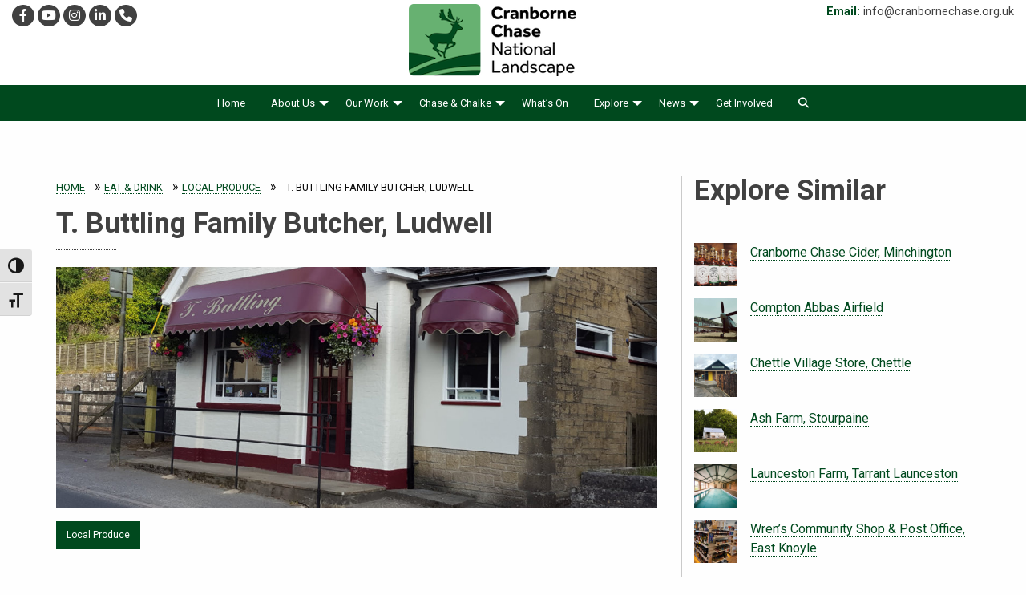

--- FILE ---
content_type: text/html; charset=UTF-8
request_url: https://cranbornechase.org.uk/explore/t-buttling-family-butcher/
body_size: 17572
content:
<!doctype html>
<html class="no-js" lang="en-GB" >
	<head>
		<meta charset="UTF-8" />
		<meta name="viewport" content="width=device-width, initial-scale=1.0" />

        <link href="https://fonts.googleapis.com/css?family=Lato" rel="stylesheet">

        <link rel="apple-touch-icon" sizes="57x57" href="https://cranbornechase.org.uk/wp-content/themes/cranborne/dist/assets/images/icon/apple-icon-57x57.png">
        <link rel="apple-touch-icon" sizes="60x60" href="https://cranbornechase.org.uk/wp-content/themes/cranborne/dist/assets/images/icon/apple-icon-60x60.png">
        <link rel="apple-touch-icon" sizes="72x72" href="https://cranbornechase.org.uk/wp-content/themes/cranborne/dist/assets/images/icon/apple-icon-72x72.png">
        <link rel="apple-touch-icon" sizes="76x76" href="https://cranbornechase.org.uk/wp-content/themes/cranborne/dist/assets/images/icon/apple-icon-76x76.png">
        <link rel="apple-touch-icon" sizes="114x114" href="https://cranbornechase.org.uk/wp-content/themes/cranborne/dist/assets/images/icon/apple-icon-114x114.png">
        <link rel="apple-touch-icon" sizes="120x120" href="https://cranbornechase.org.uk/wp-content/themes/cranborne/dist/assets/images/icon/apple-icon-120x120.png">
        <link rel="apple-touch-icon" sizes="144x144" href="https://cranbornechase.org.uk/wp-content/themes/cranborne/dist/assets/images/icon/apple-icon-144x144.png">
        <link rel="apple-touch-icon" sizes="152x152" href="https://cranbornechase.org.uk/wp-content/themes/cranborne/dist/assets/images/icon/apple-icon-152x152.png">
        <link rel="apple-touch-icon" sizes="180x180" href="https://cranbornechase.org.uk/wp-content/themes/cranborne/dist/assets/images/icon/apple-icon-180x180.png">
        <link rel="icon" type="image/png" sizes="192x192"  href="https://cranbornechase.org.uk/wp-content/themes/cranborne/dist/assets/images/icon/android-icon-192x192.png">
        <link rel="icon" type="image/png" sizes="32x32" href="https://cranbornechase.org.uk/wp-content/themes/cranborne/dist/assets/images/icon/favicon-32x32.png">
        <link rel="icon" type="image/png" sizes="96x96" href="https://cranbornechase.org.uk/wp-content/themes/cranborne/dist/assets/images/icon/favicon-96x96.png">
        <link rel="icon" type="image/png" sizes="16x16" href="https://cranbornechase.org.uk/wp-content/themes/cranborne/dist/assets/images/icon/favicon-16x16.png">
        <link rel="manifest" href="https://cranbornechase.org.uk/wp-content/themes/cranborne/dist/assets/images/icon/manifest.json">
        <meta name="msapplication-TileColor" content="#ffffff">
        <meta name="msapplication-TileImage" content="/ms-icon-144x144.png">
        <meta name="theme-color" content="#ffffff">


		<meta name='robots' content='index, follow, max-image-preview:large, max-snippet:-1, max-video-preview:-1' />

	<!-- This site is optimized with the Yoast SEO plugin v26.7 - https://yoast.com/wordpress/plugins/seo/ -->
	<title>T. Buttling Family Butcher, Ludwell - Cranborne Chase National Landscape</title>
	<link rel="canonical" href="https://cranbornechase.org.uk/explore/t-buttling-family-butcher/" />
	<meta property="og:locale" content="en_GB" />
	<meta property="og:type" content="article" />
	<meta property="og:title" content="T. Buttling Family Butcher, Ludwell - Cranborne Chase National Landscape" />
	<meta property="og:description" content="Locally reared meat, award winning pies, sausages and bacon." />
	<meta property="og:url" content="https://cranbornechase.org.uk/explore/t-buttling-family-butcher/" />
	<meta property="og:site_name" content="Cranborne Chase National Landscape" />
	<meta property="article:modified_time" content="2023-09-27T13:23:39+00:00" />
	<meta property="og:image" content="https://cranbornechase.org.uk/wp-content/uploads/2020/02/Shop-front-21.jpg" />
	<meta property="og:image:width" content="1120" />
	<meta property="og:image:height" content="450" />
	<meta property="og:image:type" content="image/jpeg" />
	<meta name="twitter:card" content="summary_large_image" />
	<script type="application/ld+json" class="yoast-schema-graph">{"@context":"https://schema.org","@graph":[{"@type":"WebPage","@id":"https://cranbornechase.org.uk/explore/t-buttling-family-butcher/","url":"https://cranbornechase.org.uk/explore/t-buttling-family-butcher/","name":"T. Buttling Family Butcher, Ludwell - Cranborne Chase National Landscape","isPartOf":{"@id":"http://cranbornechase.org.uk.temp.link/#website"},"primaryImageOfPage":{"@id":"https://cranbornechase.org.uk/explore/t-buttling-family-butcher/#primaryimage"},"image":{"@id":"https://cranbornechase.org.uk/explore/t-buttling-family-butcher/#primaryimage"},"thumbnailUrl":"https://cranbornechase.org.uk/wp-content/uploads/2020/02/Shop-front-21.jpg","datePublished":"2020-02-11T12:02:25+00:00","dateModified":"2023-09-27T13:23:39+00:00","breadcrumb":{"@id":"https://cranbornechase.org.uk/explore/t-buttling-family-butcher/#breadcrumb"},"inLanguage":"en-GB","potentialAction":[{"@type":"ReadAction","target":["https://cranbornechase.org.uk/explore/t-buttling-family-butcher/"]}]},{"@type":"ImageObject","inLanguage":"en-GB","@id":"https://cranbornechase.org.uk/explore/t-buttling-family-butcher/#primaryimage","url":"https://cranbornechase.org.uk/wp-content/uploads/2020/02/Shop-front-21.jpg","contentUrl":"https://cranbornechase.org.uk/wp-content/uploads/2020/02/Shop-front-21.jpg","width":1120,"height":450},{"@type":"BreadcrumbList","@id":"https://cranbornechase.org.uk/explore/t-buttling-family-butcher/#breadcrumb","itemListElement":[{"@type":"ListItem","position":1,"name":"Home","item":"https://cranbornechase.org.uk/"},{"@type":"ListItem","position":2,"name":"Eat &amp; Drink","item":"https://cranbornechase.org.uk/exploring/eat-drink/"},{"@type":"ListItem","position":3,"name":"Local Produce","item":"https://cranbornechase.org.uk/exploring/food-producers-suppliers/"},{"@type":"ListItem","position":4,"name":"T. Buttling Family Butcher, Ludwell"}]},{"@type":"WebSite","@id":"http://cranbornechase.org.uk.temp.link/#website","url":"http://cranbornechase.org.uk.temp.link/","name":"Cranborne Chase National Landscape","description":"Explore. Learn. Discover. Support.","potentialAction":[{"@type":"SearchAction","target":{"@type":"EntryPoint","urlTemplate":"http://cranbornechase.org.uk.temp.link/?s={search_term_string}"},"query-input":{"@type":"PropertyValueSpecification","valueRequired":true,"valueName":"search_term_string"}}],"inLanguage":"en-GB"}]}</script>
	<!-- / Yoast SEO plugin. -->


<link rel='dns-prefetch' href='//ajax.googleapis.com' />
<link rel='dns-prefetch' href='//cranbornechase.org.uk' />
<link rel='dns-prefetch' href='//www.googletagmanager.com' />
<link rel='dns-prefetch' href='//use.fontawesome.com' />
<link rel="alternate" title="oEmbed (JSON)" type="application/json+oembed" href="https://cranbornechase.org.uk/wp-json/oembed/1.0/embed?url=https%3A%2F%2Fcranbornechase.org.uk%2Fexplore%2Ft-buttling-family-butcher%2F" />
<link rel="alternate" title="oEmbed (XML)" type="text/xml+oembed" href="https://cranbornechase.org.uk/wp-json/oembed/1.0/embed?url=https%3A%2F%2Fcranbornechase.org.uk%2Fexplore%2Ft-buttling-family-butcher%2F&#038;format=xml" />
		<!-- This site uses the Google Analytics by MonsterInsights plugin v9.11.1 - Using Analytics tracking - https://www.monsterinsights.com/ -->
							<script src="//www.googletagmanager.com/gtag/js?id=G-MRGV4ML4BZ"  data-cfasync="false" data-wpfc-render="false" type="text/javascript" async></script>
			<script data-cfasync="false" data-wpfc-render="false" type="text/javascript">
				var mi_version = '9.11.1';
				var mi_track_user = true;
				var mi_no_track_reason = '';
								var MonsterInsightsDefaultLocations = {"page_location":"https:\/\/cranbornechase.org.uk\/explore\/t-buttling-family-butcher\/"};
								if ( typeof MonsterInsightsPrivacyGuardFilter === 'function' ) {
					var MonsterInsightsLocations = (typeof MonsterInsightsExcludeQuery === 'object') ? MonsterInsightsPrivacyGuardFilter( MonsterInsightsExcludeQuery ) : MonsterInsightsPrivacyGuardFilter( MonsterInsightsDefaultLocations );
				} else {
					var MonsterInsightsLocations = (typeof MonsterInsightsExcludeQuery === 'object') ? MonsterInsightsExcludeQuery : MonsterInsightsDefaultLocations;
				}

								var disableStrs = [
										'ga-disable-G-MRGV4ML4BZ',
									];

				/* Function to detect opted out users */
				function __gtagTrackerIsOptedOut() {
					for (var index = 0; index < disableStrs.length; index++) {
						if (document.cookie.indexOf(disableStrs[index] + '=true') > -1) {
							return true;
						}
					}

					return false;
				}

				/* Disable tracking if the opt-out cookie exists. */
				if (__gtagTrackerIsOptedOut()) {
					for (var index = 0; index < disableStrs.length; index++) {
						window[disableStrs[index]] = true;
					}
				}

				/* Opt-out function */
				function __gtagTrackerOptout() {
					for (var index = 0; index < disableStrs.length; index++) {
						document.cookie = disableStrs[index] + '=true; expires=Thu, 31 Dec 2099 23:59:59 UTC; path=/';
						window[disableStrs[index]] = true;
					}
				}

				if ('undefined' === typeof gaOptout) {
					function gaOptout() {
						__gtagTrackerOptout();
					}
				}
								window.dataLayer = window.dataLayer || [];

				window.MonsterInsightsDualTracker = {
					helpers: {},
					trackers: {},
				};
				if (mi_track_user) {
					function __gtagDataLayer() {
						dataLayer.push(arguments);
					}

					function __gtagTracker(type, name, parameters) {
						if (!parameters) {
							parameters = {};
						}

						if (parameters.send_to) {
							__gtagDataLayer.apply(null, arguments);
							return;
						}

						if (type === 'event') {
														parameters.send_to = monsterinsights_frontend.v4_id;
							var hookName = name;
							if (typeof parameters['event_category'] !== 'undefined') {
								hookName = parameters['event_category'] + ':' + name;
							}

							if (typeof MonsterInsightsDualTracker.trackers[hookName] !== 'undefined') {
								MonsterInsightsDualTracker.trackers[hookName](parameters);
							} else {
								__gtagDataLayer('event', name, parameters);
							}
							
						} else {
							__gtagDataLayer.apply(null, arguments);
						}
					}

					__gtagTracker('js', new Date());
					__gtagTracker('set', {
						'developer_id.dZGIzZG': true,
											});
					if ( MonsterInsightsLocations.page_location ) {
						__gtagTracker('set', MonsterInsightsLocations);
					}
										__gtagTracker('config', 'G-MRGV4ML4BZ', {"forceSSL":"true","link_attribution":"true"} );
										window.gtag = __gtagTracker;										(function () {
						/* https://developers.google.com/analytics/devguides/collection/analyticsjs/ */
						/* ga and __gaTracker compatibility shim. */
						var noopfn = function () {
							return null;
						};
						var newtracker = function () {
							return new Tracker();
						};
						var Tracker = function () {
							return null;
						};
						var p = Tracker.prototype;
						p.get = noopfn;
						p.set = noopfn;
						p.send = function () {
							var args = Array.prototype.slice.call(arguments);
							args.unshift('send');
							__gaTracker.apply(null, args);
						};
						var __gaTracker = function () {
							var len = arguments.length;
							if (len === 0) {
								return;
							}
							var f = arguments[len - 1];
							if (typeof f !== 'object' || f === null || typeof f.hitCallback !== 'function') {
								if ('send' === arguments[0]) {
									var hitConverted, hitObject = false, action;
									if ('event' === arguments[1]) {
										if ('undefined' !== typeof arguments[3]) {
											hitObject = {
												'eventAction': arguments[3],
												'eventCategory': arguments[2],
												'eventLabel': arguments[4],
												'value': arguments[5] ? arguments[5] : 1,
											}
										}
									}
									if ('pageview' === arguments[1]) {
										if ('undefined' !== typeof arguments[2]) {
											hitObject = {
												'eventAction': 'page_view',
												'page_path': arguments[2],
											}
										}
									}
									if (typeof arguments[2] === 'object') {
										hitObject = arguments[2];
									}
									if (typeof arguments[5] === 'object') {
										Object.assign(hitObject, arguments[5]);
									}
									if ('undefined' !== typeof arguments[1].hitType) {
										hitObject = arguments[1];
										if ('pageview' === hitObject.hitType) {
											hitObject.eventAction = 'page_view';
										}
									}
									if (hitObject) {
										action = 'timing' === arguments[1].hitType ? 'timing_complete' : hitObject.eventAction;
										hitConverted = mapArgs(hitObject);
										__gtagTracker('event', action, hitConverted);
									}
								}
								return;
							}

							function mapArgs(args) {
								var arg, hit = {};
								var gaMap = {
									'eventCategory': 'event_category',
									'eventAction': 'event_action',
									'eventLabel': 'event_label',
									'eventValue': 'event_value',
									'nonInteraction': 'non_interaction',
									'timingCategory': 'event_category',
									'timingVar': 'name',
									'timingValue': 'value',
									'timingLabel': 'event_label',
									'page': 'page_path',
									'location': 'page_location',
									'title': 'page_title',
									'referrer' : 'page_referrer',
								};
								for (arg in args) {
																		if (!(!args.hasOwnProperty(arg) || !gaMap.hasOwnProperty(arg))) {
										hit[gaMap[arg]] = args[arg];
									} else {
										hit[arg] = args[arg];
									}
								}
								return hit;
							}

							try {
								f.hitCallback();
							} catch (ex) {
							}
						};
						__gaTracker.create = newtracker;
						__gaTracker.getByName = newtracker;
						__gaTracker.getAll = function () {
							return [];
						};
						__gaTracker.remove = noopfn;
						__gaTracker.loaded = true;
						window['__gaTracker'] = __gaTracker;
					})();
									} else {
										console.log("");
					(function () {
						function __gtagTracker() {
							return null;
						}

						window['__gtagTracker'] = __gtagTracker;
						window['gtag'] = __gtagTracker;
					})();
									}
			</script>
							<!-- / Google Analytics by MonsterInsights -->
		<style id='wp-img-auto-sizes-contain-inline-css' type='text/css'>
img:is([sizes=auto i],[sizes^="auto," i]){contain-intrinsic-size:3000px 1500px}
/*# sourceURL=wp-img-auto-sizes-contain-inline-css */
</style>
<link rel='stylesheet' id='lazy-p-lightbox-main-css-css' href='https://cranbornechase.org.uk/wp-content/plugins/easy-lightbox-wp/css/litebox.min.css?ver=1.1.3' type='text/css' media='' />
<link rel='stylesheet' id='events-manager-css' href='https://cranbornechase.org.uk/wp-content/plugins/events-manager/includes/css/events-manager.min.css?ver=7.2.3.1' type='text/css' media='all' />
<style id='events-manager-inline-css' type='text/css'>
body .em { --font-family : inherit; --font-weight : inherit; --font-size : 1em; --line-height : inherit; }
/*# sourceURL=events-manager-inline-css */
</style>
<link rel='stylesheet' id='ui-font-css' href='https://cranbornechase.org.uk/wp-content/plugins/wp-accessibility/toolbar/fonts/css/a11y-toolbar.css?ver=2.2.6' type='text/css' media='all' />
<link rel='stylesheet' id='wpa-toolbar-css' href='https://cranbornechase.org.uk/wp-content/plugins/wp-accessibility/toolbar/css/a11y.css?ver=2.2.6' type='text/css' media='all' />
<link rel='stylesheet' id='ui-fontsize.css-css' href='https://cranbornechase.org.uk/wp-content/plugins/wp-accessibility/toolbar/css/a11y-fontsize.css?ver=2.2.6' type='text/css' media='all' />
<style id='ui-fontsize.css-inline-css' type='text/css'>
html { --wpa-font-size: clamp( 24px, 1.5rem, 36px ); --wpa-h1-size : clamp( 48px, 3rem, 72px ); --wpa-h2-size : clamp( 40px, 2.5rem, 60px ); --wpa-h3-size : clamp( 32px, 2rem, 48px ); --wpa-h4-size : clamp( 28px, 1.75rem, 42px ); --wpa-sub-list-size: 1.1em; --wpa-sub-sub-list-size: 1em; } 
/*# sourceURL=ui-fontsize.css-inline-css */
</style>
<link rel='stylesheet' id='wpa-style-css' href='https://cranbornechase.org.uk/wp-content/plugins/wp-accessibility/css/wpa-style.css?ver=2.2.6' type='text/css' media='all' />
<style id='wpa-style-inline-css' type='text/css'>
:root { --admin-bar-top : 7px; }
/*# sourceURL=wpa-style-inline-css */
</style>
<link rel='stylesheet' id='output-style-css' href='https://cranbornechase.org.uk/wp-content/plugins/wp-gpx-maps/css/wp-gpx-maps-output.css?ver=1.0.0' type='text/css' media='all' />
<link rel='stylesheet' id='leaflet-css' href='https://cranbornechase.org.uk/wp-content/plugins/wp-gpx-maps/ThirdParties/Leaflet_1.5.1/leaflet.css?ver=1.5.1' type='text/css' media='all' />
<link rel='stylesheet' id='leaflet.markercluster-css' href='https://cranbornechase.org.uk/wp-content/plugins/wp-gpx-maps/ThirdParties/Leaflet.markercluster-1.4.1/MarkerCluster.css?ver=1.4.1,' type='text/css' media='all' />
<link rel='stylesheet' id='leaflet.Photo-css' href='https://cranbornechase.org.uk/wp-content/plugins/wp-gpx-maps/ThirdParties/Leaflet.Photo/Leaflet.Photo.css?ver=6.9' type='text/css' media='all' />
<link rel='stylesheet' id='leaflet.fullscreen-css' href='https://cranbornechase.org.uk/wp-content/plugins/wp-gpx-maps/ThirdParties/leaflet.fullscreen-1.4.5/Control.FullScreen.css?ver=1.5.1' type='text/css' media='all' />
<link rel='stylesheet' id='wp-v-icons-css-css' href='https://cranbornechase.org.uk/wp-content/plugins/wp-visual-icon-fonts/css/wpvi-fa4.css?ver=6.9' type='text/css' media='all' />
<link rel='stylesheet' id='cff-css' href='https://cranbornechase.org.uk/wp-content/plugins/custom-facebook-feed-pro/assets/css/cff-style.min.css?ver=4.2.3' type='text/css' media='all' />
<link rel='stylesheet' id='main-stylesheet-css' href='https://cranbornechase.org.uk/wp-content/themes/cranborne/dist/assets/css/app.css?ver=20240011' type='text/css' media='all' />
<link rel='stylesheet' id='fontawesome-css' href='https://use.fontawesome.com/releases/v6.4.2/css/all.css?ver=6.9' type='text/css' media='all' />
<link rel='stylesheet' id='fancybox-css' href='https://cranbornechase.org.uk/wp-content/plugins/easy-fancybox/fancybox/1.5.4/jquery.fancybox.min.css?ver=6.9' type='text/css' media='screen' />
<link rel='stylesheet' id='slider-pro-css' href='https://cranbornechase.org.uk/wp-content/themes/cranborne/other/css/slider-pro.min.css?ver=2.10.4' type='text/css' media='all' />
<link rel='stylesheet' id='simple-lightbox-css' href='https://cranbornechase.org.uk/wp-content/themes/cranborne/other/css/simpleLightbox.min.css?ver=2.10.4' type='text/css' media='all' />
<script type="text/javascript" src="https://ajax.googleapis.com/ajax/libs/jquery/3.2.1/jquery.min.js?ver=3.2.1" id="jquery-js"></script>
<script type="text/javascript" src="https://cranbornechase.org.uk/wp-content/plugins/google-analytics-for-wordpress/assets/js/frontend-gtag.min.js?ver=9.11.1" id="monsterinsights-frontend-script-js" async="async" data-wp-strategy="async"></script>
<script data-cfasync="false" data-wpfc-render="false" type="text/javascript" id='monsterinsights-frontend-script-js-extra'>/* <![CDATA[ */
var monsterinsights_frontend = {"js_events_tracking":"true","download_extensions":"doc,pdf,ppt,zip,xls,docx,pptx,xlsx","inbound_paths":"[{\"path\":\"\\\/go\\\/\",\"label\":\"affiliate\"},{\"path\":\"\\\/recommend\\\/\",\"label\":\"affiliate\"}]","home_url":"https:\/\/cranbornechase.org.uk","hash_tracking":"false","v4_id":"G-MRGV4ML4BZ"};/* ]]> */
</script>
<script type="text/javascript" src="https://cranbornechase.org.uk/wp/wp-includes/js/jquery/ui/core.min.js?ver=1.13.3" id="jquery-ui-core-js"></script>
<script type="text/javascript" src="https://cranbornechase.org.uk/wp/wp-includes/js/jquery/ui/mouse.min.js?ver=1.13.3" id="jquery-ui-mouse-js"></script>
<script type="text/javascript" src="https://cranbornechase.org.uk/wp/wp-includes/js/jquery/ui/sortable.min.js?ver=1.13.3" id="jquery-ui-sortable-js"></script>
<script type="text/javascript" src="https://cranbornechase.org.uk/wp/wp-includes/js/jquery/ui/datepicker.min.js?ver=1.13.3" id="jquery-ui-datepicker-js"></script>
<script type="text/javascript" id="jquery-ui-datepicker-js-after">
/* <![CDATA[ */
jQuery(function(jQuery){jQuery.datepicker.setDefaults({"closeText":"Close","currentText":"Today","monthNames":["January","February","March","April","May","June","July","August","September","October","November","December"],"monthNamesShort":["Jan","Feb","Mar","Apr","May","Jun","Jul","Aug","Sep","Oct","Nov","Dec"],"nextText":"Next","prevText":"Previous","dayNames":["Sunday","Monday","Tuesday","Wednesday","Thursday","Friday","Saturday"],"dayNamesShort":["Sun","Mon","Tue","Wed","Thu","Fri","Sat"],"dayNamesMin":["S","M","T","W","T","F","S"],"dateFormat":"dS MM yy","firstDay":1,"isRTL":false});});
//# sourceURL=jquery-ui-datepicker-js-after
/* ]]> */
</script>
<script type="text/javascript" src="https://cranbornechase.org.uk/wp/wp-includes/js/jquery/ui/resizable.min.js?ver=1.13.3" id="jquery-ui-resizable-js"></script>
<script type="text/javascript" src="https://cranbornechase.org.uk/wp/wp-includes/js/jquery/ui/draggable.min.js?ver=1.13.3" id="jquery-ui-draggable-js"></script>
<script type="text/javascript" src="https://cranbornechase.org.uk/wp/wp-includes/js/jquery/ui/controlgroup.min.js?ver=1.13.3" id="jquery-ui-controlgroup-js"></script>
<script type="text/javascript" src="https://cranbornechase.org.uk/wp/wp-includes/js/jquery/ui/checkboxradio.min.js?ver=1.13.3" id="jquery-ui-checkboxradio-js"></script>
<script type="text/javascript" src="https://cranbornechase.org.uk/wp/wp-includes/js/jquery/ui/button.min.js?ver=1.13.3" id="jquery-ui-button-js"></script>
<script type="text/javascript" src="https://cranbornechase.org.uk/wp/wp-includes/js/jquery/ui/dialog.min.js?ver=1.13.3" id="jquery-ui-dialog-js"></script>
<script type="text/javascript" id="events-manager-js-extra">
/* <![CDATA[ */
var EM = {"ajaxurl":"https://cranbornechase.org.uk/wp/wp-admin/admin-ajax.php","locationajaxurl":"https://cranbornechase.org.uk/wp/wp-admin/admin-ajax.php?action=locations_search","firstDay":"1","locale":"en","dateFormat":"yy-mm-dd","ui_css":"https://cranbornechase.org.uk/wp-content/plugins/events-manager/includes/css/jquery-ui/build.min.css","show24hours":"0","is_ssl":"1","autocomplete_limit":"10","calendar":{"breakpoints":{"small":560,"medium":908,"large":false},"month_format":"M Y"},"phone":"","datepicker":{"format":"d/m/Y"},"search":{"breakpoints":{"small":650,"medium":850,"full":false}},"url":"https://cranbornechase.org.uk/wp-content/plugins/events-manager","assets":{"input.em-uploader":{"js":{"em-uploader":{"url":"https://cranbornechase.org.uk/wp-content/plugins/events-manager/includes/js/em-uploader.js?v=7.2.3.1","event":"em_uploader_ready"}}},".em-event-editor":{"js":{"event-editor":{"url":"https://cranbornechase.org.uk/wp-content/plugins/events-manager/includes/js/events-manager-event-editor.js?v=7.2.3.1","event":"em_event_editor_ready"}},"css":{"event-editor":"https://cranbornechase.org.uk/wp-content/plugins/events-manager/includes/css/events-manager-event-editor.min.css?v=7.2.3.1"}},".em-recurrence-sets, .em-timezone":{"js":{"luxon":{"url":"luxon/luxon.js?v=7.2.3.1","event":"em_luxon_ready"}}},".em-booking-form, #em-booking-form, .em-booking-recurring, .em-event-booking-form":{"js":{"em-bookings":{"url":"https://cranbornechase.org.uk/wp-content/plugins/events-manager/includes/js/bookingsform.js?v=7.2.3.1","event":"em_booking_form_js_loaded"}}},"#em-opt-archetypes":{"js":{"archetypes":"https://cranbornechase.org.uk/wp-content/plugins/events-manager/includes/js/admin-archetype-editor.js?v=7.2.3.1","archetypes_ms":"https://cranbornechase.org.uk/wp-content/plugins/events-manager/includes/js/admin-archetypes.js?v=7.2.3.1","qs":"qs/qs.js?v=7.2.3.1"}}},"cached":"1","bookingInProgress":"Please wait while the booking is being submitted.","tickets_save":"Save Ticket","bookingajaxurl":"https://cranbornechase.org.uk/wp/wp-admin/admin-ajax.php","bookings_export_save":"Export Bookings","bookings_settings_save":"Save Settings","booking_delete":"Are you sure you want to delete?","booking_offset":"30","bookings":{"submit_button":{"text":{"default":"Send your booking","free":"Send your booking","payment":"Send your booking","processing":"Processing ..."}},"update_listener":""},"bb_full":"Sold Out","bb_book":"Book Now","bb_booking":"Booking...","bb_booked":"Booking Submitted","bb_error":"Booking Error. Try again?","bb_cancel":"Cancel","bb_canceling":"Canceling...","bb_cancelled":"Cancelled","bb_cancel_error":"Cancellation Error. Try again?","txt_search":"Search","txt_searching":"Searching...","txt_loading":"Loading..."};
//# sourceURL=events-manager-js-extra
/* ]]> */
</script>
<script type="text/javascript" src="https://cranbornechase.org.uk/wp-content/plugins/events-manager/includes/js/events-manager.js?ver=7.2.3.1" id="events-manager-js"></script>
<script type="text/javascript" src="https://cranbornechase.org.uk/wp-content/plugins/wp-gpx-maps/ThirdParties/Leaflet_1.5.1/leaflet.js?ver=1.5.1" id="leaflet-js"></script>
<script type="text/javascript" src="https://cranbornechase.org.uk/wp-content/plugins/wp-gpx-maps/ThirdParties/Leaflet.markercluster-1.4.1/leaflet.markercluster.js?ver=1.4.1" id="leaflet.markercluster-js"></script>
<script type="text/javascript" src="https://cranbornechase.org.uk/wp-content/plugins/wp-gpx-maps/ThirdParties/Leaflet.Photo/Leaflet.Photo.js?ver=6.9" id="leaflet.Photo-js"></script>
<script type="text/javascript" src="https://cranbornechase.org.uk/wp-content/plugins/wp-gpx-maps/ThirdParties/leaflet.fullscreen-1.4.5/Control.FullScreen.js?ver=1.4.5" id="leaflet.fullscreen-js"></script>
<script type="text/javascript" src="https://cranbornechase.org.uk/wp-content/plugins/wp-gpx-maps/js/Chart.min.js?ver=2.8.0" id="chartjs-js"></script>
<script type="text/javascript" src="https://cranbornechase.org.uk/wp-content/plugins/wp-gpx-maps/js/WP-GPX-Maps.js?ver=1.6.02" id="wp-gpx-maps-js"></script>

<!-- Google tag (gtag.js) snippet added by Site Kit -->
<!-- Google Analytics snippet added by Site Kit -->
<script type="text/javascript" src="https://www.googletagmanager.com/gtag/js?id=GT-PZQ8BDD8" id="google_gtagjs-js" async></script>
<script type="text/javascript" id="google_gtagjs-js-after">
/* <![CDATA[ */
window.dataLayer = window.dataLayer || [];function gtag(){dataLayer.push(arguments);}
gtag("set","linker",{"domains":["cranbornechase.org.uk"]});
gtag("js", new Date());
gtag("set", "developer_id.dZTNiMT", true);
gtag("config", "GT-PZQ8BDD8");
 window._googlesitekit = window._googlesitekit || {}; window._googlesitekit.throttledEvents = []; window._googlesitekit.gtagEvent = (name, data) => { var key = JSON.stringify( { name, data } ); if ( !! window._googlesitekit.throttledEvents[ key ] ) { return; } window._googlesitekit.throttledEvents[ key ] = true; setTimeout( () => { delete window._googlesitekit.throttledEvents[ key ]; }, 5 ); gtag( "event", name, { ...data, event_source: "site-kit" } ); }; 
//# sourceURL=google_gtagjs-js-after
/* ]]> */
</script>
<link rel="https://api.w.org/" href="https://cranbornechase.org.uk/wp-json/" /><!-- Custom Facebook Feed JS vars -->
<script type="text/javascript">
var cffsiteurl = "https://cranbornechase.org.uk/wp-content/plugins";
var cffajaxurl = "https://cranbornechase.org.uk/wp/wp-admin/admin-ajax.php";


var cfflinkhashtags = "true";
</script>
	<script type="text/javascript">
		jQuery(document).ready(function() {
			jQuery(".litebox").liteBox();
			jQuery("div[id^=gallery] a").liteBox();

			jQuery('div.gallery a').attr('data-litebox-group', 'galone');
		});
	</script>
	<meta name="generator" content="Site Kit by Google 1.170.0" />		<style type="text/css" id="wp-custom-css">
			

/* Custom Facebook Feed */
#cff .cff-post-links, #cff .cff-event-meta {
    float: left;
}
#cff .cff-view-comments {
   display:none;
}
/* Custom Facebook Feed - End */		</style>
		
        <link rel="preconnect" href="https://fonts.googleapis.com">
        <link rel="preconnect" href="https://fonts.gstatic.com" crossorigin>
        <link href="https://fonts.googleapis.com/css2?family=Roboto:wght@100;400;700;900&display=swap" rel="stylesheet">
    <link rel='stylesheet' id='su-shortcodes-css' href='https://cranbornechase.org.uk/wp-content/plugins/shortcodes-ultimate/includes/css/shortcodes.css?ver=5.6.1' type='text/css' media='all' />
</head>

        
	<body class="wp-singular route-template-default single single-route postid-802 wp-theme-cranborne offcanvas">

			
<nav class="mobile-off-canvas-menu off-canvas position-left" id="off-canvas-menu" data-off-canvas data-auto-focus="false" role="navigation">
	<ul id="menu-main" class="vertical menu" data-accordion-menu data-submenu-toggle="true"><li id="menu-item-22" class="menu-item menu-item-type-post_type menu-item-object-page menu-item-home menu-item-22"><a href="https://cranbornechase.org.uk/">Home</a></li>
<li id="menu-item-1798" class="menu-item menu-item-type-post_type menu-item-object-page menu-item-has-children menu-item-1798"><a href="https://cranbornechase.org.uk/about-us/">About Us</a>
<ul class="vertical nested menu">
	<li id="menu-item-1691" class="menu-item menu-item-type-post_type menu-item-object-page menu-item-1691"><a href="https://cranbornechase.org.uk/about-us/the-aonb/">Cranborne Chase National Landscape</a></li>
	<li id="menu-item-939" class="menu-item menu-item-type-post_type menu-item-object-page menu-item-has-children menu-item-939"><a href="https://cranbornechase.org.uk/about-us/the-national-landscape-partnership/">Cranborne Chase National Landscape Partnership</a>
	<ul class="vertical nested menu">
		<li id="menu-item-1102" class="menu-item menu-item-type-post_type menu-item-object-page menu-item-has-children menu-item-1102"><a href="https://cranbornechase.org.uk/about-us/meetings-minutes/">Meetings &#038; Minutes</a>
		<ul class="vertical nested menu">
			<li id="menu-item-970" class="menu-item menu-item-type-post_type menu-item-object-page menu-item-970"><a href="https://cranbornechase.org.uk/about-us/parishes-town-councils-in-the-national-landscape/">Parishes &#038; Town Councils in the National Landscape</a></li>
		</ul>
</li>
	</ul>
</li>
	<li id="menu-item-945" class="menu-item menu-item-type-post_type menu-item-object-page menu-item-has-children menu-item-945"><a href="https://cranbornechase.org.uk/about-us/landscapes-of-the-national-landscape/">Landscapes of Cranborne Chase</a>
	<ul class="vertical nested menu">
		<li id="menu-item-1698" class="menu-item menu-item-type-post_type menu-item-object-page menu-item-1698"><a href="https://cranbornechase.org.uk/outstanding-landscapes/our-landscapes-and-change/">Our Landscapes and Change</a></li>
	</ul>
</li>
	<li id="menu-item-1700" class="menu-item menu-item-type-post_type menu-item-object-page menu-item-has-children menu-item-1700"><a href="https://cranbornechase.org.uk/outstanding-landscapes/why-are-we-special/">Why are we special?</a>
	<ul class="vertical nested menu">
		<li id="menu-item-1701" class="menu-item menu-item-type-post_type menu-item-object-page menu-item-1701"><a href="https://cranbornechase.org.uk/outstanding-landscapes/key-features-and-history/">Key Features and History</a></li>
		<li id="menu-item-1697" class="menu-item menu-item-type-post_type menu-item-object-page menu-item-1697"><a href="https://cranbornechase.org.uk/outstanding-landscapes/landscape-character/">Landscape Character</a></li>
	</ul>
</li>
	<li id="menu-item-1012" class="menu-item menu-item-type-post_type menu-item-object-page menu-item-1012"><a href="https://cranbornechase.org.uk/about-us/our-team/">Meet The Team</a></li>
	<li id="menu-item-8776" class="menu-item menu-item-type-post_type menu-item-object-page menu-item-8776"><a href="https://cranbornechase.org.uk/contact-us/">Contact Us</a></li>
</ul>
</li>
<li id="menu-item-442" class="menu-item menu-item-type-post_type menu-item-object-page menu-item-has-children menu-item-442"><a href="https://cranbornechase.org.uk/our-work/">Our Work</a>
<ul class="vertical nested menu">
	<li id="menu-item-1056" class="menu-item menu-item-type-post_type menu-item-object-page menu-item-has-children menu-item-1056"><a href="https://cranbornechase.org.uk/our-work/planning/">Landscape &#038; Planning</a>
	<ul class="vertical nested menu">
		<li id="menu-item-8678" class="menu-item menu-item-type-post_type menu-item-object-page menu-item-8678"><a href="https://cranbornechase.org.uk/our-work/planning/planning-and-the-national-landscape/">Planning and the National Landscape</a></li>
		<li id="menu-item-8675" class="menu-item menu-item-type-post_type menu-item-object-page menu-item-8675"><a href="https://cranbornechase.org.uk/our-work/planning/planning-protocol/">Planning Protocol</a></li>
		<li id="menu-item-8676" class="menu-item menu-item-type-post_type menu-item-object-page menu-item-8676"><a href="https://cranbornechase.org.uk/our-work/planning/planning-policy/">Planning Policy</a></li>
		<li id="menu-item-8677" class="menu-item menu-item-type-post_type menu-item-object-page menu-item-8677"><a href="https://cranbornechase.org.uk/our-work/planning/right-tree-right-place/">Right Tree, Right Place</a></li>
		<li id="menu-item-8691" class="menu-item menu-item-type-post_type menu-item-object-page menu-item-8691"><a href="https://cranbornechase.org.uk/our-work/planning/preserving-our-dark-skies/">Preserving our Dark Skies</a></li>
		<li id="menu-item-8710" class="menu-item menu-item-type-post_type menu-item-object-page menu-item-8710"><a href="https://cranbornechase.org.uk/our-work/planning/planning-resources-2/">Landscape &#038; Planning Resources</a></li>
	</ul>
</li>
	<li id="menu-item-443" class="menu-item menu-item-type-post_type menu-item-object-page menu-item-443"><a href="https://cranbornechase.org.uk/our-work/dark-night-skies/">International Dark Sky Reserve</a></li>
	<li id="menu-item-1028" class="menu-item menu-item-type-post_type menu-item-object-page menu-item-has-children menu-item-1028"><a href="https://cranbornechase.org.uk/our-work/farming/">Farming</a>
	<ul class="vertical nested menu">
		<li id="menu-item-8827" class="menu-item menu-item-type-post_type menu-item-object-page menu-item-8827"><a href="https://cranbornechase.org.uk/our-work/farming/farming-on-cranborne-chase/">Farming in Cranborne Chase</a></li>
		<li id="menu-item-8826" class="menu-item menu-item-type-post_type menu-item-object-page menu-item-8826"><a href="https://cranbornechase.org.uk/our-work/farming/funding-2/">Farming &#038; Funding</a></li>
		<li id="menu-item-7917" class="menu-item menu-item-type-post_type menu-item-object-page menu-item-has-children menu-item-7917"><a href="https://cranbornechase.org.uk/our-work/farming/farming-in-protected-landscapes/">Farming in Protected Landscapes</a>
		<ul class="vertical nested menu">
			<li id="menu-item-8875" class="menu-item menu-item-type-post_type menu-item-object-page menu-item-8875"><a href="https://cranbornechase.org.uk/fipl-eligibility-criteria-grant-information/">FiPL Eligibility Criteria &#038; Grant Information</a></li>
			<li id="menu-item-8874" class="menu-item menu-item-type-post_type menu-item-object-page menu-item-8874"><a href="https://cranbornechase.org.uk/fipl-enquire-apply/">FiPL Enquire</a></li>
			<li id="menu-item-8873" class="menu-item menu-item-type-post_type menu-item-object-page menu-item-8873"><a href="https://cranbornechase.org.uk/fipl-past-projects/">FiPL Past Projects</a></li>
		</ul>
</li>
		<li id="menu-item-8825" class="menu-item menu-item-type-post_type menu-item-object-page menu-item-8825"><a href="https://cranbornechase.org.uk/our-work/farming/forestry-woodland/">Forestry &#038; Woodland</a></li>
		<li id="menu-item-8824" class="menu-item menu-item-type-post_type menu-item-object-page menu-item-8824"><a href="https://cranbornechase.org.uk/our-work/farming/farmer-groups-2/">Farmer Groups</a></li>
		<li id="menu-item-8823" class="menu-item menu-item-type-post_type menu-item-object-page menu-item-8823"><a href="https://cranbornechase.org.uk/our-work/farming/past-projects-reports/">Past Farming Projects</a></li>
	</ul>
</li>
	<li id="menu-item-7758" class="menu-item menu-item-type-post_type menu-item-object-page menu-item-7758"><a href="https://cranbornechase.org.uk/about-chase-chalke/">Chase &#038; Chalke Landscape Partnership</a></li>
	<li id="menu-item-1645" class="menu-item menu-item-type-post_type menu-item-object-page menu-item-has-children menu-item-1645"><a href="https://cranbornechase.org.uk/our-work/publications/">Resources</a>
	<ul class="vertical nested menu">
		<li id="menu-item-1692" class="menu-item menu-item-type-post_type menu-item-object-page menu-item-1692"><a href="https://cranbornechase.org.uk/our-work/publications/aonb-management-plan/">National Landscape Management Plan</a></li>
		<li id="menu-item-1694" class="menu-item menu-item-type-post_type menu-item-object-page menu-item-1694"><a href="https://cranbornechase.org.uk/our-work/publications/general-aonb-publications/">Cranborne Chase National Landscape Publications</a></li>
		<li id="menu-item-8478" class="menu-item menu-item-type-post_type menu-item-object-page menu-item-8478"><a href="https://cranbornechase.org.uk/our-work/publications/planning-resources/">Planning Resources</a></li>
		<li id="menu-item-1647" class="menu-item menu-item-type-post_type menu-item-object-page menu-item-1647"><a href="https://cranbornechase.org.uk/our-work/publications/national-landscape-studies-and-seminars/">National Landscape Studies and Seminars</a></li>
		<li id="menu-item-574" class="menu-item menu-item-type-post_type menu-item-object-page menu-item-574"><a href="https://cranbornechase.org.uk/our-work/publications/heaps-project/">Historic Environment Action Plans</a></li>
		<li id="menu-item-2479" class="menu-item menu-item-type-post_type menu-item-object-page menu-item-2479"><a href="https://cranbornechase.org.uk/our-work/publications/stuff-for-teachers-and-kids/">Resources for Teachers and Children</a></li>
	</ul>
</li>
</ul>
</li>
<li id="menu-item-8732" class="menu-item menu-item-type-post_type menu-item-object-page menu-item-has-children menu-item-8732"><a href="https://cranbornechase.org.uk/about-chase-chalke/">Chase &#038; Chalke</a>
<ul class="vertical nested menu">
	<li id="menu-item-4388" class="menu-item menu-item-type-post_type menu-item-object-page menu-item-4388"><a href="https://cranbornechase.org.uk/about-chase-chalke/">About Chase &#038; Chalke</a></li>
	<li id="menu-item-4389" class="menu-item menu-item-type-post_type menu-item-object-page menu-item-4389"><a href="https://cranbornechase.org.uk/the-chase-chalke-projects/">Our Projects</a></li>
	<li id="menu-item-10407" class="menu-item menu-item-type-post_type menu-item-object-page menu-item-10407"><a href="https://cranbornechase.org.uk/resources/">Chase &#038; Chalke Resources</a></li>
	<li id="menu-item-9802" class="menu-item menu-item-type-custom menu-item-object-custom menu-item-has-children menu-item-9802"><a href="https://cranbornechase.org.uk/events/">What&#8217;s On</a>
	<ul class="vertical nested menu">
		<li id="menu-item-5332" class="menu-item menu-item-type-custom menu-item-object-custom menu-item-5332"><a href="https://www.eventbrite.co.uk/o/cranborne-chase-aonbchase-amp-chalke-30958334931">Book on Eventbrite</a></li>
	</ul>
</li>
	<li id="menu-item-1991" class="menu-item menu-item-type-custom menu-item-object-custom menu-item-1991"><a href="https://cranbornechase.org.uk/chalkeboard/">Chalkeboard</a></li>
	<li id="menu-item-5288" class="menu-item menu-item-type-post_type menu-item-object-page menu-item-5288"><a href="https://cranbornechase.org.uk/contact-chase-chalke/">Contact Chase &#038; Chalke</a></li>
</ul>
</li>
<li id="menu-item-170" class="menu-item menu-item-type-post_type menu-item-object-page menu-item-170"><a href="https://cranbornechase.org.uk/events/">What’s On</a></li>
<li id="menu-item-314" class="menu-item menu-item-type-post_type menu-item-object-page menu-item-has-children menu-item-314"><a href="https://cranbornechase.org.uk/explore/">Explore</a>
<ul class="vertical nested menu">
	<li id="menu-item-711" class="menu-item menu-item-type-taxonomy menu-item-object-route_category menu-item-711"><a href="https://cranbornechase.org.uk/exploring/walking-cycling-horseriding/">Explore the Landscape</a></li>
	<li id="menu-item-706" class="menu-item menu-item-type-taxonomy menu-item-object-route_category current-route-ancestor menu-item-706"><a href="https://cranbornechase.org.uk/exploring/eat-drink/">Eat &amp; Drink</a></li>
	<li id="menu-item-707" class="menu-item menu-item-type-taxonomy menu-item-object-route_category menu-item-707"><a href="https://cranbornechase.org.uk/exploring/accommodation/">Accommodation</a></li>
	<li id="menu-item-725" class="menu-item menu-item-type-taxonomy menu-item-object-route_category menu-item-has-children menu-item-725"><a href="https://cranbornechase.org.uk/exploring/places-to-visit/">Places to Visit</a>
	<ul class="vertical nested menu">
		<li id="menu-item-921" class="menu-item menu-item-type-taxonomy menu-item-object-route_category menu-item-921"><a href="https://cranbornechase.org.uk/exploring/viewpoints/">Viewpoints of the National Landscape</a></li>
	</ul>
</li>
	<li id="menu-item-726" class="menu-item menu-item-type-taxonomy menu-item-object-route_category menu-item-726"><a href="https://cranbornechase.org.uk/exploring/shop/">Shop</a></li>
	<li id="menu-item-563" class="menu-item menu-item-type-post_type menu-item-object-page menu-item-563"><a href="https://cranbornechase.org.uk/about-us/map/">Map of the National Landscape Area</a></li>
</ul>
</li>
<li id="menu-item-21" class="menu-item menu-item-type-post_type menu-item-object-page current_page_parent menu-item-has-children menu-item-21"><a href="https://cranbornechase.org.uk/news/">News</a>
<ul class="vertical nested menu">
	<li id="menu-item-3321" class="menu-item menu-item-type-post_type menu-item-object-page current_page_parent menu-item-3321"><a href="https://cranbornechase.org.uk/news/">News Updates</a></li>
	<li id="menu-item-3320" class="menu-item menu-item-type-post_type menu-item-object-page menu-item-3320"><a href="https://cranbornechase.org.uk/newsletters/">Our Newsletter</a></li>
</ul>
</li>
<li id="menu-item-3302" class="menu-item menu-item-type-post_type menu-item-object-page menu-item-3302"><a href="https://cranbornechase.org.uk/volunteering/">Get Involved</a></li>
</ul></nav>

<div class="off-canvas-content" data-off-canvas-content>
	


    


	<header class="site-header" role="banner">


        
		<div class="site-title-bar title-bar" >
			<div class="title-bar-left">
				<button aria-label="Main Menu" class="menu-icon" type="button" data-toggle="off-canvas-menu"></button>
				<span class="site-mobile-title title-bar-title" data-toggle="off-canvas-menu">
					 MENU
				</span>
			</div>
		</div>



        
        <a class="skip-main" href="#cranborneMain">Skip to main content</a>
        <div class="text-center above-nav">
            <div class="fixed-container">
                <a href="https://cranbornechase.org.uk/">
                    <img class="larger animation-element fade-in-medium" src="https://cranbornechase.org.uk/wp-content/themes/cranborne/dist/assets/images/cranborne-chase-horizontal.png" alt="Cranborne Chase AONB logo">
                </a>
            </div>
            <div class="grid-x grid-padding-x relative-container" >
                <div class="cell small-12 medium-6 text-center medium-text-left top-left social">
                       
                        <a class="social-icon facebook" href="https://www.facebook.com/CranborneChase"><i aria-hidden="true" class="fab fa-facebook-f fa-fw"></i><span class="show-for-sr">Our Facebook page</span></a>                        
                                                               
                        <a class="social-icon youtube" href="https://www.youtube.com/channel/UCWyYDRwYTD0JpG4lQ3L3Gyw/featured"><i aria-hidden="true" class="fab fa-youtube fa-fw"></i><span class="show-for-sr">Our YouTube page</span></a>
                                           
                        <a class="social-icon instagram" href="https://www.instagram.com/cranborne.chase/"><i aria-hidden="true" class="fab fa-instagram fa-fw"></i><span class="show-for-sr">Our Instagram page</span></a>
                                                               
                        <a class="social-icon linkedin" href="https://www.linkedin.com/company/cranborne-chase/"><i aria-hidden="true" class="fab fa-linkedin-in fa-fw"></i><span class="show-for-sr">Our LinkedIn page</span></a>
                    
                                            
                       
                        <a class="social-icon phone" href="tel:01725517417"><i aria-hidden="true" class="fas fa-phone fa-fw"></i><span class="show-for-sr">Phone</span></a>
                    
                    <span class="hide-for-medium">
                           
                            <a class="social-icon email" href="mailto:info@cranbornechase.org.uk"><i aria-hidden="true" class="fas fa-envelope fa-fw"></i><span class="show-for-sr">Email</span></a>
                                            </span>
                </div>

                <div class="cell small-6 text-right top-right social show-for-medium-only">
                       
                        <a class="social-icon email" href="mailto:info@cranbornechase.org.uk"><i aria-hidden="true" class="fas fa-envelope fa-fw"></i><span class="show-for-sr">Email</span></a>
                                                            
                </div>

                <div class="cell small-6 text-right top-right show-for-large">
                       
                        Email: <a class="" href="mailto:info@cranbornechase.org.uk">info@cranbornechase.org.uk</a>
                                                            
                </div>
            </div>
		    <nav class="site-navigation top-bar align-center" role="navigation">
			      <div class="top-bar-right" style="margin-left:0 !important">
				    <ul id="menu-main-1" class="dropdown menu text-center desktop-menu menu align-center" data-dropdown-menu><li class="menu-item menu-item-type-post_type menu-item-object-page menu-item-home menu-item-22"><a href="https://cranbornechase.org.uk/">Home</a></li>
<li class="menu-item menu-item-type-post_type menu-item-object-page menu-item-has-children menu-item-1798"><a href="https://cranbornechase.org.uk/about-us/">About Us</a>
<ul class="dropdown menu vertical" data-toggle>
	<li class="menu-item menu-item-type-post_type menu-item-object-page menu-item-1691"><a href="https://cranbornechase.org.uk/about-us/the-aonb/">Cranborne Chase National Landscape</a></li>
	<li class="menu-item menu-item-type-post_type menu-item-object-page menu-item-has-children menu-item-939"><a href="https://cranbornechase.org.uk/about-us/the-national-landscape-partnership/">Cranborne Chase National Landscape Partnership</a>
	<ul class="dropdown menu vertical" data-toggle>
		<li class="menu-item menu-item-type-post_type menu-item-object-page menu-item-1102"><a href="https://cranbornechase.org.uk/about-us/meetings-minutes/">Meetings &#038; Minutes</a></li>
	</ul>
</li>
	<li class="menu-item menu-item-type-post_type menu-item-object-page menu-item-has-children menu-item-945"><a href="https://cranbornechase.org.uk/about-us/landscapes-of-the-national-landscape/">Landscapes of Cranborne Chase</a>
	<ul class="dropdown menu vertical" data-toggle>
		<li class="menu-item menu-item-type-post_type menu-item-object-page menu-item-1698"><a href="https://cranbornechase.org.uk/outstanding-landscapes/our-landscapes-and-change/">Our Landscapes and Change</a></li>
	</ul>
</li>
	<li class="menu-item menu-item-type-post_type menu-item-object-page menu-item-has-children menu-item-1700"><a href="https://cranbornechase.org.uk/outstanding-landscapes/why-are-we-special/">Why are we special?</a>
	<ul class="dropdown menu vertical" data-toggle>
		<li class="menu-item menu-item-type-post_type menu-item-object-page menu-item-1701"><a href="https://cranbornechase.org.uk/outstanding-landscapes/key-features-and-history/">Key Features and History</a></li>
		<li class="menu-item menu-item-type-post_type menu-item-object-page menu-item-1697"><a href="https://cranbornechase.org.uk/outstanding-landscapes/landscape-character/">Landscape Character</a></li>
	</ul>
</li>
	<li class="menu-item menu-item-type-post_type menu-item-object-page menu-item-1012"><a href="https://cranbornechase.org.uk/about-us/our-team/">Meet The Team</a></li>
	<li class="menu-item menu-item-type-post_type menu-item-object-page menu-item-8776"><a href="https://cranbornechase.org.uk/contact-us/">Contact Us</a></li>
</ul>
</li>
<li class="menu-item menu-item-type-post_type menu-item-object-page menu-item-has-children menu-item-442"><a href="https://cranbornechase.org.uk/our-work/">Our Work</a>
<ul class="dropdown menu vertical" data-toggle>
	<li class="menu-item menu-item-type-post_type menu-item-object-page menu-item-has-children menu-item-1056"><a href="https://cranbornechase.org.uk/our-work/planning/">Landscape &#038; Planning</a>
	<ul class="dropdown menu vertical" data-toggle>
		<li class="menu-item menu-item-type-post_type menu-item-object-page menu-item-8678"><a href="https://cranbornechase.org.uk/our-work/planning/planning-and-the-national-landscape/">Planning and the National Landscape</a></li>
		<li class="menu-item menu-item-type-post_type menu-item-object-page menu-item-8675"><a href="https://cranbornechase.org.uk/our-work/planning/planning-protocol/">Planning Protocol</a></li>
		<li class="menu-item menu-item-type-post_type menu-item-object-page menu-item-8676"><a href="https://cranbornechase.org.uk/our-work/planning/planning-policy/">Planning Policy</a></li>
		<li class="menu-item menu-item-type-post_type menu-item-object-page menu-item-8677"><a href="https://cranbornechase.org.uk/our-work/planning/right-tree-right-place/">Right Tree, Right Place</a></li>
		<li class="menu-item menu-item-type-post_type menu-item-object-page menu-item-8691"><a href="https://cranbornechase.org.uk/our-work/planning/preserving-our-dark-skies/">Preserving our Dark Skies</a></li>
		<li class="menu-item menu-item-type-post_type menu-item-object-page menu-item-8710"><a href="https://cranbornechase.org.uk/our-work/planning/planning-resources-2/">Landscape &#038; Planning Resources</a></li>
	</ul>
</li>
	<li class="menu-item menu-item-type-post_type menu-item-object-page menu-item-443"><a href="https://cranbornechase.org.uk/our-work/dark-night-skies/">International Dark Sky Reserve</a></li>
	<li class="menu-item menu-item-type-post_type menu-item-object-page menu-item-has-children menu-item-1028"><a href="https://cranbornechase.org.uk/our-work/farming/">Farming</a>
	<ul class="dropdown menu vertical" data-toggle>
		<li class="menu-item menu-item-type-post_type menu-item-object-page menu-item-8827"><a href="https://cranbornechase.org.uk/our-work/farming/farming-on-cranborne-chase/">Farming in Cranborne Chase</a></li>
		<li class="menu-item menu-item-type-post_type menu-item-object-page menu-item-8826"><a href="https://cranbornechase.org.uk/our-work/farming/funding-2/">Farming &#038; Funding</a></li>
		<li class="menu-item menu-item-type-post_type menu-item-object-page menu-item-7917"><a href="https://cranbornechase.org.uk/our-work/farming/farming-in-protected-landscapes/">Farming in Protected Landscapes</a></li>
		<li class="menu-item menu-item-type-post_type menu-item-object-page menu-item-8825"><a href="https://cranbornechase.org.uk/our-work/farming/forestry-woodland/">Forestry &#038; Woodland</a></li>
		<li class="menu-item menu-item-type-post_type menu-item-object-page menu-item-8824"><a href="https://cranbornechase.org.uk/our-work/farming/farmer-groups-2/">Farmer Groups</a></li>
		<li class="menu-item menu-item-type-post_type menu-item-object-page menu-item-8823"><a href="https://cranbornechase.org.uk/our-work/farming/past-projects-reports/">Past Farming Projects</a></li>
	</ul>
</li>
	<li class="menu-item menu-item-type-post_type menu-item-object-page menu-item-7758"><a href="https://cranbornechase.org.uk/about-chase-chalke/">Chase &#038; Chalke Landscape Partnership</a></li>
	<li class="menu-item menu-item-type-post_type menu-item-object-page menu-item-has-children menu-item-1645"><a href="https://cranbornechase.org.uk/our-work/publications/">Resources</a>
	<ul class="dropdown menu vertical" data-toggle>
		<li class="menu-item menu-item-type-post_type menu-item-object-page menu-item-1692"><a href="https://cranbornechase.org.uk/our-work/publications/aonb-management-plan/">National Landscape Management Plan</a></li>
		<li class="menu-item menu-item-type-post_type menu-item-object-page menu-item-1694"><a href="https://cranbornechase.org.uk/our-work/publications/general-aonb-publications/">Cranborne Chase National Landscape Publications</a></li>
		<li class="menu-item menu-item-type-post_type menu-item-object-page menu-item-8478"><a href="https://cranbornechase.org.uk/our-work/publications/planning-resources/">Planning Resources</a></li>
		<li class="menu-item menu-item-type-post_type menu-item-object-page menu-item-1647"><a href="https://cranbornechase.org.uk/our-work/publications/national-landscape-studies-and-seminars/">National Landscape Studies and Seminars</a></li>
		<li class="menu-item menu-item-type-post_type menu-item-object-page menu-item-574"><a href="https://cranbornechase.org.uk/our-work/publications/heaps-project/">Historic Environment Action Plans</a></li>
		<li class="menu-item menu-item-type-post_type menu-item-object-page menu-item-2479"><a href="https://cranbornechase.org.uk/our-work/publications/stuff-for-teachers-and-kids/">Resources for Teachers and Children</a></li>
	</ul>
</li>
</ul>
</li>
<li class="menu-item menu-item-type-post_type menu-item-object-page menu-item-has-children menu-item-8732"><a href="https://cranbornechase.org.uk/about-chase-chalke/">Chase &#038; Chalke</a>
<ul class="dropdown menu vertical" data-toggle>
	<li class="menu-item menu-item-type-post_type menu-item-object-page menu-item-4388"><a href="https://cranbornechase.org.uk/about-chase-chalke/">About Chase &#038; Chalke</a></li>
	<li class="menu-item menu-item-type-post_type menu-item-object-page menu-item-4389"><a href="https://cranbornechase.org.uk/the-chase-chalke-projects/">Our Projects</a></li>
	<li class="menu-item menu-item-type-post_type menu-item-object-page menu-item-10407"><a href="https://cranbornechase.org.uk/resources/">Chase &#038; Chalke Resources</a></li>
	<li class="menu-item menu-item-type-custom menu-item-object-custom menu-item-has-children menu-item-9802"><a href="https://cranbornechase.org.uk/events/">What&#8217;s On</a>
	<ul class="dropdown menu vertical" data-toggle>
		<li class="menu-item menu-item-type-custom menu-item-object-custom menu-item-5332"><a href="https://www.eventbrite.co.uk/o/cranborne-chase-aonbchase-amp-chalke-30958334931">Book on Eventbrite</a></li>
	</ul>
</li>
	<li class="menu-item menu-item-type-custom menu-item-object-custom menu-item-1991"><a href="https://cranbornechase.org.uk/chalkeboard/">Chalkeboard</a></li>
	<li class="menu-item menu-item-type-post_type menu-item-object-page menu-item-5288"><a href="https://cranbornechase.org.uk/contact-chase-chalke/">Contact Chase &#038; Chalke</a></li>
</ul>
</li>
<li class="menu-item menu-item-type-post_type menu-item-object-page menu-item-170"><a href="https://cranbornechase.org.uk/events/">What’s On</a></li>
<li class="menu-item menu-item-type-post_type menu-item-object-page menu-item-has-children menu-item-314"><a href="https://cranbornechase.org.uk/explore/">Explore</a>
<ul class="dropdown menu vertical" data-toggle>
	<li class="menu-item menu-item-type-taxonomy menu-item-object-route_category menu-item-711"><a href="https://cranbornechase.org.uk/exploring/walking-cycling-horseriding/">Explore the Landscape</a></li>
	<li class="menu-item menu-item-type-taxonomy menu-item-object-route_category current-route-ancestor menu-item-706"><a href="https://cranbornechase.org.uk/exploring/eat-drink/">Eat &amp; Drink</a></li>
	<li class="menu-item menu-item-type-taxonomy menu-item-object-route_category menu-item-707"><a href="https://cranbornechase.org.uk/exploring/accommodation/">Accommodation</a></li>
	<li class="menu-item menu-item-type-taxonomy menu-item-object-route_category menu-item-has-children menu-item-725"><a href="https://cranbornechase.org.uk/exploring/places-to-visit/">Places to Visit</a>
	<ul class="dropdown menu vertical" data-toggle>
		<li class="menu-item menu-item-type-taxonomy menu-item-object-route_category menu-item-921"><a href="https://cranbornechase.org.uk/exploring/viewpoints/">Viewpoints of the National Landscape</a></li>
	</ul>
</li>
	<li class="menu-item menu-item-type-taxonomy menu-item-object-route_category menu-item-726"><a href="https://cranbornechase.org.uk/exploring/shop/">Shop</a></li>
	<li class="menu-item menu-item-type-post_type menu-item-object-page menu-item-563"><a href="https://cranbornechase.org.uk/about-us/map/">Map of the National Landscape Area</a></li>
</ul>
</li>
<li class="menu-item menu-item-type-post_type menu-item-object-page current_page_parent menu-item-has-children menu-item-21"><a href="https://cranbornechase.org.uk/news/">News</a>
<ul class="dropdown menu vertical" data-toggle>
	<li class="menu-item menu-item-type-post_type menu-item-object-page current_page_parent menu-item-3321"><a href="https://cranbornechase.org.uk/news/">News Updates</a></li>
	<li class="menu-item menu-item-type-post_type menu-item-object-page menu-item-3320"><a href="https://cranbornechase.org.uk/newsletters/">Our Newsletter</a></li>
</ul>
</li>
<li class="menu-item menu-item-type-post_type menu-item-object-page menu-item-3302"><a href="https://cranbornechase.org.uk/volunteering/">Get Involved</a></li>

                                        <li class="pseudo-menu"><a href="https://cranbornechase.org.uk/search"><i class="fas fa-search" aria-hidden="true"></i><span class="show-for-sr">Search</span></a></li></ul>
				                                      
			      </div>
		    </nav>
            <hr class="show-for-small-only"/>

        </div>



	</header>

<script>
jQuery(document).ready(function($){

  if (!$.cookie('WBSLReadNotification3')) {
    $('#wbsl-notification-bar').addClass('visible');
  } else {
    $('body').removeClass('has-notification-bar');
  }


  $('.bar-exit').click(function () {
    $('#wbsl-notification-bar').removeClass('visible');
    $('body').removeClass('has-notification-bar');
    $.cookie('WBSLReadNotification3', true, { path: "/", expires: 728 });
  })
  
});
    
</script>

<div id="margin-for-header"></div>

<div id="margin-for-no-featured-img"></div>
<div id="cranborneMain" class="main-container">
    <div class="main-grid">
        <main class="main-content">
            <nav aria-label="You are here:" role="navigation">
<p class="yoast-breadcrumbs"><span><span><a href="https://cranbornechase.org.uk/">Home</a></span> » <span><a href="https://cranbornechase.org.uk/exploring/eat-drink/">Eat &amp; Drink</a></span> » <span><a href="https://cranbornechase.org.uk/exploring/food-producers-suppliers/">Local Produce</a></span> » <span class="breadcrumb_last" aria-current="page">T. Buttling Family Butcher, Ludwell</span></span></p></nav>
            











            <article id="post-802" class="post-802 route type-route status-publish has-post-thumbnail hentry route_category-food-producers-suppliers">
                <header>
                    <h1 class="entry-title">T. Buttling Family Butcher, Ludwell</h1>
                                        <div class="grid-x">
                        <div class="cell small-12 text-center" style="">
                            <img src="https://cranbornechase.org.uk/wp-content/uploads/2020/02/Shop-front-21.jpg" style="margin-bottom:1rem; width:100%;"/>                            
                        </div>
                    </div>

                    

                </header>

                
                                                <div class="grid-x">
                    <div class="cell small-12">
                        <a class="category-button small button" href="https://cranbornechase.org.uk/exploring/food-producers-suppliers/">Local Produce</a>&nbsp;                    </div>
                </div>
                <br />

                
                <div class="entry-content">
                    <h4>Details</h4>
                    <p>Locally reared meat, award winning pies, sausages and bacon.</p>

                    
                    
                                        <h4>Address</h4>
                    <p class="tight">
                        T.Buttling Family Butcher<br />
Ludwell<br />
Nr Shaftesbury<br />
Dorset<br />
SP7 9ND                    </p>
                    
                                        <h4>Contact</h4>
                    <p class="tight">
                                                <i class="fas fa-phone-alt fa-fw" aria-hidden="true"></i>
                        <span class="show-for-sr">Phone:</span>&nbsp;
                        <a href="tel:01747 828216">
                            01747 828216                        </a>
                        <br />
                                                                                                                        <i class="fas fa-globe fa-fw" aria-hidden="true"></i>
                        <span class="show-for-sr">Website:</span>&nbsp;
                        <a target="_blank" href="http://tbuttlingbutchers.co.uk">
                            tbuttlingbutchers.co.uk                        </a>
                        <br />
                                            </p>
                    
                    
                    
                                    </div>

                                <div class="social text-left">
                    <br />
                    <h4 class="personality">
                        Share this
                    </h4>
                    <a href="http://www.facebook.com/sharer.php?u=https%3A%2F%2Fcranbornechase.org.uk%2Fexplore%2Ft-buttling-family-butcher%2F" class="social-icon">
                        <i class="fab fa-facebook-square fa-3x" aria-hidden="true"></i>
                        <span class="show-for-sr">Share on Facebook</span>
                    </a>
                </div>
                <br />
            </article>
                    </main>
        <aside class="sidebar routes">
    <h4 class="large">Explore Similar</h4>
    <br />
        <div class="grid-x grid-margin-y">
        <div class="cell small-12">
            <div class="route-bullet">
                <img class="alignleft" alt="" src="https://cranbornechase.org.uk/wp-content/uploads/ninja-forms/9/CranbourneChaseCider_0099-640x640.jpg" />
                <a href="https://cranbornechase.org.uk/explore/cranborne-chase-cider/">
                    Cranborne Chase Cider, Minchington                </a>
                <br />
            </div>
        </div>
    </div>
        <div class="grid-x grid-margin-y">
        <div class="cell small-12">
            <div class="route-bullet">
                <img class="alignleft" alt="" src="https://cranbornechase.org.uk/wp-content/uploads/ninja-forms/9/01-640x640.jpeg" />
                <a href="https://cranbornechase.org.uk/explore/compton-abbas-airfield/">
                    Compton Abbas Airfield                </a>
                <br />
            </div>
        </div>
    </div>
        <div class="grid-x grid-margin-y">
        <div class="cell small-12">
            <div class="route-bullet">
                <img class="alignleft" alt="" src="https://cranbornechase.org.uk/wp-content/uploads/ninja-forms/9/Chettleshopphoto-640x640.jpg" />
                <a href="https://cranbornechase.org.uk/explore/chettle-village-store/">
                    Chettle Village Store, Chettle                </a>
                <br />
            </div>
        </div>
    </div>
        <div class="grid-x grid-margin-y">
        <div class="cell small-12">
            <div class="route-bullet">
                <img class="alignleft" alt="" src="https://cranbornechase.org.uk/wp-content/uploads/ninja-forms/9/1F6E5113-3F1A-46A6-9D8E-C301A93A47F4-640x640.jpeg" />
                <a href="https://cranbornechase.org.uk/explore/ash-farm/">
                    Ash Farm, Stourpaine                </a>
                <br />
            </div>
        </div>
    </div>
        <div class="grid-x grid-margin-y">
        <div class="cell small-12">
            <div class="route-bullet">
                <img class="alignleft" alt="" src="https://cranbornechase.org.uk/wp-content/uploads/ninja-forms/9/11LauncestonPool160921Matt-AustinSM-640x640.jpg" />
                <a href="https://cranbornechase.org.uk/explore/launceston-farm-bb/">
                    Launceston Farm, Tarrant Launceston                </a>
                <br />
            </div>
        </div>
    </div>
        <div class="grid-x grid-margin-y">
        <div class="cell small-12">
            <div class="route-bullet">
                <img class="alignleft" alt="" src="https://cranbornechase.org.uk/wp-content/uploads/2020/02/shop-photo.770x500-640x640.jpg" />
                <a href="https://cranbornechase.org.uk/explore/wrens-community-shop-and-post-office/">
                    Wren’s Community Shop &#038; Post Office, East Knoyle                </a>
                <br />
            </div>
        </div>
    </div>
        <div class="grid-x grid-margin-y">
        <div class="cell small-12">
            <div class="route-bullet">
                <img class="alignleft" alt="" src="https://cranbornechase.org.uk/wp-content/uploads/2020/02/306747589_164279712926752_2886679412913829184_n-640x640.png" />
                <a href="https://cranbornechase.org.uk/explore/tisbury-country-market/">
                    Tisbury Country Market, Tisbury                </a>
                <br />
            </div>
        </div>
    </div>
        <div class="grid-x grid-margin-y">
        <div class="cell small-12">
            <div class="route-bullet">
                <img class="alignleft" alt="" src="https://cranbornechase.org.uk/wp-content/uploads/2020/02/veg-640x640.jpg" />
                <a href="https://cranbornechase.org.uk/explore/the-veg-shed/">
                    Kensons Farm Organic Vegetables, Sutton Mandeville                </a>
                <br />
            </div>
        </div>
    </div>
        <div class="grid-x grid-margin-y">
        <div class="cell small-12">
            <div class="route-bullet">
                <img class="alignleft" alt="" src="https://cranbornechase.org.uk/wp-content/uploads/2020/02/1280px-Stourhead_Bridge_A1-640x640.jpg" />
                <a href="https://cranbornechase.org.uk/explore/stourhead-house-gardens/">
                    Stourhead House &#038; Gardens, Stourhead                </a>
                <br />
            </div>
        </div>
    </div>
        <div class="grid-x grid-margin-y">
        <div class="cell small-12">
            <div class="route-bullet">
                <img class="alignleft" alt="" src="https://cranbornechase.org.uk/wp-content/uploads/2020/02/101030372_571959283714777_4996617051264936123_n-640x640.jpg" />
                <a href="https://cranbornechase.org.uk/explore/mrs-macks-organic-poppy-seed-dressing/">
                    Mrs Mack’s Organic Poppy Seed Dressing, Semley                </a>
                <br />
            </div>
        </div>
    </div>
        <div class="grid-x grid-margin-y">
        <div class="cell small-12">
            <div class="route-bullet">
                <img class="alignleft" alt="" src="https://cranbornechase.org.uk/wp-content/uploads/2020/02/DSC009831-640x640.jpg" />
                <a href="https://cranbornechase.org.uk/explore/melbury-vale-winery/">
                    Melbury Vale Winery, Cann                </a>
                <br />
            </div>
        </div>
    </div>
        <div class="grid-x grid-margin-y">
        <div class="cell small-12">
            <div class="route-bullet">
                <img class="alignleft" alt="" src="https://cranbornechase.org.uk/wp-content/uploads/2020/02/MG_5595_Resize1-640x640.jpg" />
                <a href="https://cranbornechase.org.uk/explore/manor-farm-meats/">
                    Manor Farm Meats, Burcombe                </a>
                <br />
            </div>
        </div>
    </div>
        <div class="grid-x grid-margin-y">
        <div class="cell small-12">
            <div class="route-bullet">
                <img class="alignleft" alt="" src="https://cranbornechase.org.uk/wp-content/uploads/2020/02/shopfront-mono_orig1-640x640.jpg" />
                <a href="https://cranbornechase.org.uk/explore/ludwell-stores-and-post-office/">
                    Ludwell Stores &#038; Post Office, Ludwell                </a>
                <br />
            </div>
        </div>
    </div>
        <div class="grid-x grid-margin-y">
        <div class="cell small-12">
            <div class="route-bullet">
                <img class="alignleft" alt="" src="https://cranbornechase.org.uk/wp-content/uploads/2020/02/Autumn-weather1-640x640.jpg" />
                <a href="https://cranbornechase.org.uk/explore/juliet-stallwood-cakes-and-biscuits/">
                    Juliet Stallwood Cakes and Biscuits, Semley                </a>
                <br />
            </div>
        </div>
    </div>
        <div class="grid-x grid-margin-y">
        <div class="cell small-12">
            <div class="route-bullet">
                <img class="alignleft" alt="" src="https://cranbornechase.org.uk/wp-content/uploads/2020/02/Shop-21-640x640.jpg" />
                <a href="https://cranbornechase.org.uk/explore/784/">
                    Home Farm Shop, Tarrant Gunville                </a>
                <br />
            </div>
        </div>
    </div>
        <div class="grid-x grid-margin-y">
        <div class="cell small-12">
            <div class="route-bullet">
                <img class="alignleft" alt="" src="https://cranbornechase.org.uk/wp-content/uploads/2020/02/images-640x640.jpg" />
                <a href="https://cranbornechase.org.uk/explore/hindon-village-stores/">
                    Hindon Village Stores &#038; Post Office, Hindon                </a>
                <br />
            </div>
        </div>
    </div>
        <div class="grid-x grid-margin-y">
        <div class="cell small-12">
            <div class="route-bullet">
                <img class="alignleft" alt="" src="https://cranbornechase.org.uk/wp-content/uploads/2020/02/download-640x640.jpg" />
                <a href="https://cranbornechase.org.uk/explore/fovant-stores/">
                    Fovant Stores &#038; Post Office, Fovant                </a>
                <br />
            </div>
        </div>
    </div>
        <div class="grid-x grid-margin-y">
        <div class="cell small-12">
            <div class="route-bullet">
                <img class="alignleft" alt="" src="https://cranbornechase.org.uk/wp-content/uploads/2020/02/cools-640x640.jpg" />
                <a href="https://cranbornechase.org.uk/explore/cools-farm-bb/">
                    Cools Farm, East Knoyle                </a>
                <br />
            </div>
        </div>
    </div>
        <div class="grid-x grid-margin-y">
        <div class="cell small-12">
            <div class="route-bullet">
                <img class="alignleft" alt="" src="https://cranbornechase.org.uk/wp-content/uploads/2020/02/semley-640x640.jpg" />
                <a href="https://cranbornechase.org.uk/explore/semley-village-stores/">
                    Semley Village Stores, Semley                </a>
                <br />
            </div>
        </div>
    </div>
        <div class="grid-x grid-margin-y">
        <div class="cell small-12">
            <div class="route-bullet">
                <img class="alignleft" alt="" src="https://cranbornechase.org.uk/wp-content/uploads/2020/02/cafe-640x640.jpg" />
                <a href="https://cranbornechase.org.uk/explore/pythouse-kitchen-garden/">
                    Pythouse Kitchen Garden, West Hatch                </a>
                <br />
            </div>
        </div>
    </div>
        <div class="grid-x grid-margin-y">
        <div class="cell small-12">
            <div class="route-bullet">
                <img class="alignleft" alt="" src="https://cranbornechase.org.uk/wp-content/uploads/2020/02/ShopExterior2602161-640x640.jpg" />
                <a href="https://cranbornechase.org.uk/explore/coombe-bissett-stores/">
                    Coombe Bissett Stores, Coombe Bissett                </a>
                <br />
            </div>
        </div>
    </div>
        <div class="grid-x grid-margin-y">
        <div class="cell small-12">
            <div class="route-bullet">
                <img class="alignleft" alt="" src="https://cranbornechase.org.uk/wp-content/uploads/2020/02/20180604_1131261-640x640.jpg" />
                <a href="https://cranbornechase.org.uk/explore/chalke-valley-stores-community-hub/">
                    Chalke Valley Stores &#038; Community Hub, Broadchalke                </a>
                <br />
            </div>
        </div>
    </div>
        <div class="grid-x grid-margin-y">
        <div class="cell small-12">
            <div class="route-bullet">
                <img class="alignleft" alt="" src="https://cranbornechase.org.uk/wp-content/uploads/2020/02/image31-640x640.jpg" />
                <a href="https://cranbornechase.org.uk/explore/760/">
                    The Ginger Piggery, Boyton                </a>
                <br />
            </div>
        </div>
    </div>
        
        
</aside>
    </div>
</div>
<div class="add-trapezoid-spacer"></div>

<script src="https://cranbornechase.org.uk/wp-content/themes/cranborne/other/js/classie.js"></script>
<script>
function init() {
    
    window.addEventListener('scroll', function(e){
        var distanceY = window.pageYOffset || document.documentElement.scrollTop,
            shrinkOn = 200,
            header = document.querySelector("header");
        if (distanceY > shrinkOn) {
            classie.add(header,"smaller");
        } else {
            if (classie.has(header,"smaller")) {
                classie.remove(header,"smaller");
            }
        }
    });
}
window.onload = init();        
</script>

<footer class="footer">
    <div class="footer-widgets-container ">        
        <div class="footer-widgets-trapezoid"></div>

        <div class="grid-x grid-padding-x ">
            <div class="cell small-12">            
                <div class="footer-grid">            
                    <section id="cranborne_contactdetails_widget-2" class="widget widget_cranborne_contactdetails_widget">        <div class="contact-details ">
            <div class="grid-x text-left">
                <div class="cell small-12 text-left">
                    <h4>
                        Contact Us                    </h4>
                    <p>Cranborne Chase National Landscape Office<br />
Rushmore Farm<br />
Tinkley Bottom<br />
Tollard Royal<br />
Wiltshire<br />
SP5 5QA</p>
                    <a href="tel:01725 517417">01725 517417</a>
                    <br />                    
                    <a href="mailto:info@cranbornechase.org.uk">info@cranbornechase.org.uk</a>
                </div>
            </div>            
            <div class="grid-x text-right">
                <div class="cell small-12 text-left">
                        
                           
                            <a class="social-icon facebook" href="https://www.facebook.com/CranborneChase"><i class="fab fa-facebook-f fa-fw" aria-hidden="true"></i><span class="show-for-sr">Our Facebook page</span></a>        
                                                                           
                            <a class="social-icon youtube" href="https://www.youtube.com/channel/UCWyYDRwYTD0JpG4lQ3L3Gyw/featured"><i class="fab fa-youtube fa-fw" aria-hidden="true"></i><span class="show-for-sr">Our YouTube page</span></a>        
                                                   
                            <a class="social-icon instagram" href="https://www.instagram.com/cranborne.chase/"><i class="fab fa-instagram fa-fw" aria-hidden="true"></i><span class="show-for-sr">Our Instagram page</span></a>        
                                                                           
                            <a class="social-icon linkedin" href="https://www.linkedin.com/company/cranborne-chase/"><i class="fab fa-linkedin-in fa-fw" aria-hidden="true"></i><span class="show-for-sr">Our LinkedIn page</span></a>        
                        
                </div>
            </div>
            
        </div>
       </section><section id="custom_html-3" class="widget_text widget widget_custom_html"><h4>Stay In Touch</h4><div class="textwidget custom-html-widget"><p>Our email newsletter has all the latest news from the Cranborne Chase
</p>
<p>
<a href="https://cranbornechase.org.uk/newsletters/" class="hollow button">Find Out More</a>	
</p>
</div></section><section id="em_widget-2" class="widget widget_em_widget"><h4>Events</h4><div class="em-list-widget em-events-widget"><div class="em-item em-event" style="--default-border:#a8d144;">
	<div class="em-item-image " style="max-width:120px">
		
		<img width="120" height="120" src="https://cranbornechase.org.uk/wp-content/uploads/2025/11/landmonpo2a-150x150.jpg" class="attachment-120x120 size-120x120 wp-post-image" alt="Cranborne Chase National Landscape Annual Forum 2026" decoding="async" loading="lazy" srcset="https://cranbornechase.org.uk/wp-content/uploads/2025/11/landmonpo2a-150x150.jpg 150w, https://cranbornechase.org.uk/wp-content/uploads/2025/11/landmonpo2a-300x300.jpg 300w, https://cranbornechase.org.uk/wp-content/uploads/2025/11/landmonpo2a-1024x1024.jpg 1024w, https://cranbornechase.org.uk/wp-content/uploads/2025/11/landmonpo2a-768x768.jpg 768w, https://cranbornechase.org.uk/wp-content/uploads/2025/11/landmonpo2a-1536x1536.jpg 1536w, https://cranbornechase.org.uk/wp-content/uploads/2025/11/landmonpo2a-2048x2048.jpg 2048w, https://cranbornechase.org.uk/wp-content/uploads/2025/11/landmonpo2a-640x640.jpg 640w, https://cranbornechase.org.uk/wp-content/uploads/2025/11/landmonpo2a-1200x1200.jpg 1200w, https://cranbornechase.org.uk/wp-content/uploads/2025/11/landmonpo2a-1920x1920.jpg 1920w, https://cranbornechase.org.uk/wp-content/uploads/2025/11/landmonpo2a-60x60.jpg 60w" sizes="auto, (max-width: 639px) 98vw, (max-width: 1199px) 64vw, 120px" />
		
		
	</div>
	<div class="em-item-info">
		<div class="em-item-name"><a href="https://cranbornechase.org.uk/events/cranborne-chase-national-landscape-annual-forum-2026/">Cranborne Chase National Landscape Annual Forum 2026</a></div>
		<div class="em-item-meta">
			<div class="em-item-meta-line em-event-date em-event-meta-datetime">
				<span class="em-icon em-icon-calendar"></span>
				<span>27 Jan 26</span>
			</div>
			<div class="em-item-meta-line em-event-location em-event-meta-location">
				<span class="em-icon em-icon-location"></span>
				<span></span>
			</div>
		</div>
	</div>
</div></div></section>                </div>
            </div>
        </div>
    </div>
    <img class="footer-decoration" src="https://cranbornechase.org.uk/wp-content/themes/cranborne/dist/assets/images/footer-logo.png" alt="">
    <p class="footer-decoration"></p>
    <div class="footer-small-print-container text-center">
        <nav class="align-center footer-menu">
        	<div class="text-center" style="margin-left:0 !important">
                <ul id="menu-smallprint" class="smallprint menu desktop-menu menu align-center" data-dropdown-menu><li id="menu-item-2314" class="menu-item menu-item-type-post_type menu-item-object-page menu-item-2314"><a href="https://cranbornechase.org.uk/accessibility-statement/">Accessibility</a></li>
<li id="menu-item-206" class="menu-item menu-item-type-post_type menu-item-object-page menu-item-privacy-policy menu-item-206"><a rel="privacy-policy" href="https://cranbornechase.org.uk/privacy-policy/">Privacy Policy</a></li>
<li id="menu-item-215" class="menu-item menu-item-type-custom menu-item-object-custom menu-item-215"><a rel="privacy-policy" href="https://cranbornechase.org.uk/privacy-policy/">Cookies</a></li>
<li id="menu-item-2345" class="menu-item menu-item-type-post_type menu-item-object-page menu-item-2345"><a href="https://cranbornechase.org.uk/sitemap/">Accessible Sitemap</a></li>
<li id="menu-item-216" class="menu-item menu-item-type-post_type menu-item-object-page menu-item-216"><a href="https://cranbornechase.org.uk/contact-us/">Contact Us</a></li>
</ul>            </div>
        </nav>
        <div class="copyright">&copy; Cranborne Chase National Landscape&nbsp;2026<br>
            <span class="site-by">
                <a href="https://websitedesign4dorset.co.uk/" target="_blank">Website theme</a>&nbsp;by <a href="https://websitedesign4dorset.co.uk/" target="_blank">WD4D</a>
            </span>
        </div>          
    </div>
</footer>

	</div><!-- Close off-canvas content -->

<script type="speculationrules">
{"prefetch":[{"source":"document","where":{"and":[{"href_matches":"/*"},{"not":{"href_matches":["/wp/wp-*.php","/wp/wp-admin/*","/wp-content/uploads/*","/wp-content/*","/wp-content/plugins/*","/wp-content/themes/cranborne/*","/*\\?(.+)"]}},{"not":{"selector_matches":"a[rel~=\"nofollow\"]"}},{"not":{"selector_matches":".no-prefetch, .no-prefetch a"}}]},"eagerness":"conservative"}]}
</script>
		<script type="text/javascript">
			(function() {
				let targetObjectName = 'EM';
				if ( typeof window[targetObjectName] === 'object' && window[targetObjectName] !== null ) {
					Object.assign( window[targetObjectName], []);
				} else {
					console.warn( 'Could not merge extra data: window.' + targetObjectName + ' not found or not an object.' );
				}
			})();
		</script>
		<script type="text/javascript" src="https://cranbornechase.org.uk/wp-content/plugins/easy-lightbox-wp/js/images-loaded.min.js?ver=1.1.3" id="lazy-p-lightbox-image-l-js-js"></script>
<script type="text/javascript" src="https://cranbornechase.org.uk/wp-content/plugins/easy-lightbox-wp/js/litebox.min.js?ver=1.1.3" id="lazy-p-lightbox-main-js-js"></script>
<script type="text/javascript" id="wpa-toolbar-js-extra">
/* <![CDATA[ */
var wpatb = {"location":"body","is_rtl":"ltr","is_right":"default","responsive":"a11y-non-responsive","contrast":"Toggle High Contrast","grayscale":"Toggle Greyscale","fontsize":"Toggle Font size","custom_location":"standard-location","enable_grayscale":"false","enable_fontsize":"true","enable_contrast":"true"};
var wpa11y = {"path":"https://cranbornechase.org.uk/wp-content/plugins/wp-accessibility/toolbar/css/a11y-contrast.css?version=2.2.6"};
//# sourceURL=wpa-toolbar-js-extra
/* ]]> */
</script>
<script type="text/javascript" src="https://cranbornechase.org.uk/wp-content/plugins/wp-accessibility/js/wpa-toolbar.min.js?ver=2.2.6" id="wpa-toolbar-js" defer="defer" data-wp-strategy="defer"></script>
<script type="text/javascript" id="cffscripts-js-extra">
/* <![CDATA[ */
var cffOptions = {"placeholder":"https://cranbornechase.org.uk/wp-content/plugins/custom-facebook-feed-pro/assets/img/placeholder.png","resized_url":"https://cranbornechase.org.uk/wp-content/uploads/sb-facebook-feed-images/"};
//# sourceURL=cffscripts-js-extra
/* ]]> */
</script>
<script type="text/javascript" src="https://cranbornechase.org.uk/wp-content/plugins/custom-facebook-feed-pro/assets/js/cff-scripts.min.js?ver=4.2.3" id="cffscripts-js"></script>
<script type="text/javascript" id="wpfront-scroll-top-js-extra">
/* <![CDATA[ */
var wpfront_scroll_top_data = {"data":{"css":"#wpfront-scroll-top-container{position:fixed;cursor:pointer;z-index:9999;border:none;outline:none;background-color:rgba(0,0,0,0);box-shadow:none;outline-style:none;text-decoration:none;opacity:0;display:none;align-items:center;justify-content:center;margin:0;padding:0}#wpfront-scroll-top-container.show{display:flex;opacity:1}#wpfront-scroll-top-container .sr-only{position:absolute;width:1px;height:1px;padding:0;margin:-1px;overflow:hidden;clip:rect(0,0,0,0);white-space:nowrap;border:0}#wpfront-scroll-top-container .text-holder{padding:3px 10px;-webkit-border-radius:3px;border-radius:3px;-webkit-box-shadow:4px 4px 5px 0px rgba(50,50,50,.5);-moz-box-shadow:4px 4px 5px 0px rgba(50,50,50,.5);box-shadow:4px 4px 5px 0px rgba(50,50,50,.5)}#wpfront-scroll-top-container{right:20px;bottom:20px;}#wpfront-scroll-top-container img{width:auto;height:auto;}#wpfront-scroll-top-container .text-holder{color:#ffffff;background-color:#000000;width:auto;height:auto;;}#wpfront-scroll-top-container .text-holder:hover{background-color:#000000;}#wpfront-scroll-top-container i{color:#000000;}","html":"\u003Cbutton id=\"wpfront-scroll-top-container\" aria-label=\"\" title=\"\" \u003E\u003Cimg src=\"https://cranbornechase.org.uk/wp-content/plugins/wpfront-scroll-top/includes/assets/icons/1.png\" alt=\"\" title=\"\"\u003E\u003C/button\u003E","data":{"hide_iframe":false,"button_fade_duration":200,"auto_hide":false,"auto_hide_after":2,"scroll_offset":100,"button_opacity":0.8,"button_action":"top","button_action_element_selector":"","button_action_container_selector":"html, body","button_action_element_offset":0,"scroll_duration":400}}};
//# sourceURL=wpfront-scroll-top-js-extra
/* ]]> */
</script>
<script type="text/javascript" src="https://cranbornechase.org.uk/wp-content/plugins/wpfront-scroll-top/includes/assets/wpfront-scroll-top.min.js?ver=3.0.1.09211" id="wpfront-scroll-top-js"></script>
<script type="text/javascript" src="https://cranbornechase.org.uk/wp-content/themes/cranborne/dist/assets/js/app.js?ver=2.10.4" id="foundation-js"></script>
<script type="text/javascript" src="https://cranbornechase.org.uk/wp-content/themes/cranborne/other/js/jquery.cookie.js?ver=20200001" id="notification-cookies-js"></script>
<script type="text/javascript" src="https://cranbornechase.org.uk/wp-content/plugins/easy-fancybox/vendor/purify.min.js?ver=6.9" id="fancybox-purify-js"></script>
<script type="text/javascript" id="jquery-fancybox-js-extra">
/* <![CDATA[ */
var efb_i18n = {"close":"Close","next":"Next","prev":"Previous","startSlideshow":"Start slideshow","toggleSize":"Toggle size"};
//# sourceURL=jquery-fancybox-js-extra
/* ]]> */
</script>
<script type="text/javascript" src="https://cranbornechase.org.uk/wp-content/plugins/easy-fancybox/fancybox/1.5.4/jquery.fancybox.min.js?ver=6.9" id="jquery-fancybox-js"></script>
<script type="text/javascript" id="jquery-fancybox-js-after">
/* <![CDATA[ */
var fb_timeout, fb_opts={'autoScale':true,'showCloseButton':true,'margin':20,'pixelRatio':'false','centerOnScroll':false,'enableEscapeButton':true,'overlayShow':true,'hideOnOverlayClick':true,'minVpHeight':320,'disableCoreLightbox':'true','enableBlockControls':'true','fancybox_openBlockControls':'true' };
if(typeof easy_fancybox_handler==='undefined'){
var easy_fancybox_handler=function(){
jQuery([".nolightbox","a.wp-block-file__button","a.pin-it-button","a[href*='pinterest.com\/pin\/create']","a[href*='facebook.com\/share']","a[href*='twitter.com\/share']"].join(',')).addClass('nofancybox');
jQuery('a.fancybox-close').on('click',function(e){e.preventDefault();jQuery.fancybox.close()});
/* IMG */
						var unlinkedImageBlocks=jQuery(".wp-block-image > img:not(.nofancybox,figure.nofancybox>img)");
						unlinkedImageBlocks.wrap(function() {
							var href = jQuery( this ).attr( "src" );
							return "<a href='" + href + "'></a>";
						});
var fb_IMG_select=jQuery('a[href*=".jpg" i]:not(.nofancybox,li.nofancybox>a,figure.nofancybox>a),area[href*=".jpg" i]:not(.nofancybox),a[href*=".jpeg" i]:not(.nofancybox,li.nofancybox>a,figure.nofancybox>a),area[href*=".jpeg" i]:not(.nofancybox),a[href*=".png" i]:not(.nofancybox,li.nofancybox>a,figure.nofancybox>a),area[href*=".png" i]:not(.nofancybox),a[href*=".webp" i]:not(.nofancybox,li.nofancybox>a,figure.nofancybox>a),area[href*=".webp" i]:not(.nofancybox)');
fb_IMG_select.addClass('fancybox image');
var fb_IMG_sections=jQuery('.gallery,.wp-block-gallery,.tiled-gallery,.wp-block-jetpack-tiled-gallery,.ngg-galleryoverview,.ngg-imagebrowser,.nextgen_pro_blog_gallery,.nextgen_pro_film,.nextgen_pro_horizontal_filmstrip,.ngg-pro-masonry-wrapper,.ngg-pro-mosaic-container,.nextgen_pro_sidescroll,.nextgen_pro_slideshow,.nextgen_pro_thumbnail_grid,.tiled-gallery');
fb_IMG_sections.each(function(){jQuery(this).find(fb_IMG_select).attr('rel','gallery-'+fb_IMG_sections.index(this));});
jQuery('a.fancybox,area.fancybox,.fancybox>a').each(function(){jQuery(this).fancybox(jQuery.extend(true,{},fb_opts,{'transition':'elastic','transitionIn':'elastic','easingIn':'easeOutBack','transitionOut':'elastic','easingOut':'easeInBack','opacity':false,'hideOnContentClick':false,'titleShow':true,'titlePosition':'over','titleFromAlt':true,'showNavArrows':true,'enableKeyboardNav':true,'cyclic':false,'mouseWheel':'false'}))});
};};
jQuery(easy_fancybox_handler);jQuery(document).on('post-load',easy_fancybox_handler);

//# sourceURL=jquery-fancybox-js-after
/* ]]> */
</script>
<script type="text/javascript" src="https://cranbornechase.org.uk/wp-content/plugins/easy-fancybox/vendor/jquery.easing.min.js?ver=1.4.1" id="jquery-easing-js"></script>
<script type="text/javascript" src="https://cranbornechase.org.uk/wp/wp-includes/js/underscore.min.js?ver=1.13.7" id="underscore-js"></script>
<script type="text/javascript" src="https://cranbornechase.org.uk/wp/wp-includes/js/backbone.min.js?ver=1.6.0" id="backbone-js"></script>
<script type="text/javascript" src="https://cranbornechase.org.uk/wp-content/plugins/google-site-kit/dist/assets/js/googlesitekit-events-provider-ninja-forms-1bcc43dc33ac5df43991.js" id="googlesitekit-events-provider-ninja-forms-js" defer></script>
<script type="text/javascript" id="wp-accessibility-js-extra">
/* <![CDATA[ */
var wpa = {"skiplinks":{"enabled":false,"output":""},"target":"1","tabindex":"1","underline":{"enabled":false,"target":"a"},"videos":"","dir":"ltr","lang":"en-GB","titles":"1","labels":"1","wpalabels":{"s":"Search","author":"Name","email":"Email","url":"Website","comment":"Comment"},"alt":"","altSelector":".hentry img[alt]:not([alt=\"\"]), .comment-content img[alt]:not([alt=\"\"]), #content img[alt]:not([alt=\"\"]),.entry-content img[alt]:not([alt=\"\"])","current":"","errors":"","tracking":"1","ajaxurl":"https://cranbornechase.org.uk/wp/wp-admin/admin-ajax.php","security":"bedc265b2b","action":"wpa_stats_action","url":"https://cranbornechase.org.uk/explore/t-buttling-family-butcher/","post_id":"802","continue":"","pause":"Pause video","play":"Play video","restUrl":"https://cranbornechase.org.uk/wp-json/wp/v2/media","ldType":"button","ldHome":"https://cranbornechase.org.uk","ldText":"\u003Cspan class=\"dashicons dashicons-media-text\" aria-hidden=\"true\"\u003E\u003C/span\u003E\u003Cspan class=\"screen-reader\"\u003ELong Description\u003C/span\u003E"};
//# sourceURL=wp-accessibility-js-extra
/* ]]> */
</script>
<script type="text/javascript" src="https://cranbornechase.org.uk/wp-content/plugins/wp-accessibility/js/wp-accessibility.min.js?ver=2.2.6" id="wp-accessibility-js" defer="defer" data-wp-strategy="defer"></script>
<script type="text/javascript" src="https://cranbornechase.org.uk/wp-content/themes/cranborne/other/js/jquery.sliderPro.min.js?ver=1.0.0" id="slider-js"></script>
<script type="text/javascript" src="https://cranbornechase.org.uk/wp-content/themes/cranborne/other/js/simpleLightbox.min.js?ver=1.0.0" id="simple-lightbox-script-js"></script>
<script type="text/javascript" src="https://cranbornechase.org.uk/wp-content/themes/cranborne/other/js/wbsl-animation.js?ver=1.0.0" id="animation-js"></script>
</body>
</html>
